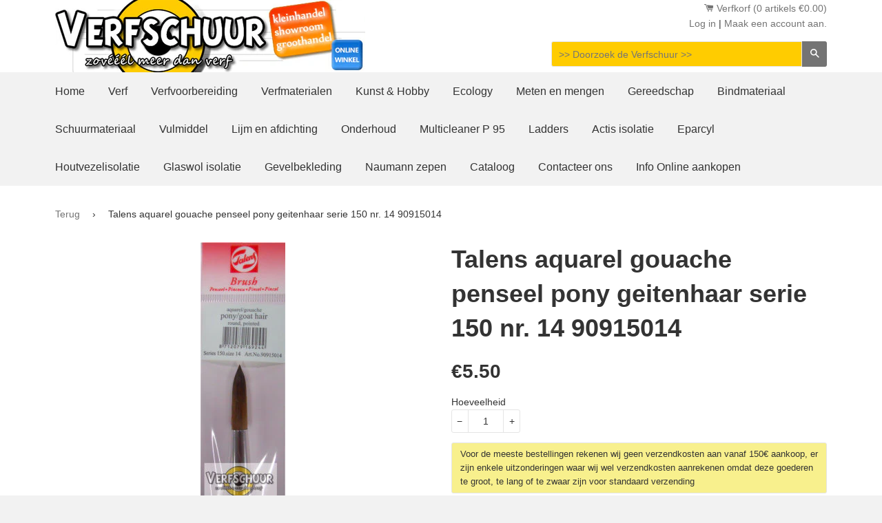

--- FILE ---
content_type: text/html; charset=utf-8
request_url: https://www.verfschuur.be/products/8712079169244
body_size: 17062
content:
<!doctype html>
<!--[if lt IE 7]><html class="no-js lt-ie9 lt-ie8 lt-ie7" lang="nl"> <![endif]-->
<!--[if IE 7]><html class="no-js lt-ie9 lt-ie8" lang="nl"> <![endif]-->
<!--[if IE 8]><html class="no-js lt-ie9" lang="nl"> <![endif]-->
<!--[if IE 9 ]><html class="ie9 no-js"> <![endif]-->
<!--[if (gt IE 9)|!(IE)]><!--> <html class="no-js"> <!--<![endif]-->
<head>

  <meta charset="ISO-8859-1"> 
  <meta http-equiv="X-UA-Compatible" content="IE=edge,chrome=1">
  <meta name="google-site-verification" content="gLeZUaz8zpv6GvcrxV9KNiSFVj15A7dw-Y3larb7FxY" />
  
  <link rel="shortcut icon" href="//www.verfschuur.be/cdn/shop/t/10/assets/favicon.png?v=54463412981545770261429209132" type="image/png" />
  

  <title>
  
   Royal Talens online te koop. Talens aquarel gouache penseel pony geitenhaar serie 150 nr. 14 909150 in de  Verfschuur.be
  </title>

  
  <meta name="description" content="Online te koop in de Verfschuur:21 pct,kunst,penseel,Royal Talens,Talens,Talens aquarel gouache penseel pony geitenhaar serie 150 nr. 14     90915014">
  <meta name="keywords" content=" 21 pct,kunst,penseel,Royal Talens,Talens,verven,kunsten,online verf,klussen,belgie,belgique,belgium,do it your self,diy">
  
  <!-- /snippets/social-meta-tags.liquid -->


  <meta property="og:type" content="product">
  <meta property="og:title" content="Talens aquarel gouache penseel pony geitenhaar serie 150 nr. 14  90915014">
  
  <meta property="og:image" content="http://www.verfschuur.be/cdn/shop/products/150_14_grande.jpg?v=1547216813">
  <meta property="og:image:secure_url" content="https://www.verfschuur.be/cdn/shop/products/150_14_grande.jpg?v=1547216813">
  
  <meta property="og:price:amount" content="5.50">
  <meta property="og:price:currency" content="EUR">


  <meta property="og:description" content="Talens aquarel gouache penseel pony geitenhaar serie 150 nr. 14     90915014">

  <meta property="og:url" content="https://www.verfschuur.be/products/8712079169244">
  <meta property="og:site_name" content="Verfschuur.be">






  <meta name="twitter:card" content="product">
  <meta name="twitter:title" content="Talens aquarel gouache penseel pony geitenhaar serie 150 nr. 14  90915014">
  <meta name="twitter:description" content="Talens aquarel gouache penseel pony geitenhaar serie 150 nr. 14     90915014">
  <meta name="twitter:image" content="https://www.verfschuur.be/cdn/shop/products/150_14_medium.jpg?v=1547216813">
  <meta name="twitter:image:width" content="240">
  <meta name="twitter:image:height" content="240">
  <meta name="twitter:label1" content="Price">
  <meta name="twitter:data1" content="&amp;euro;5.50 EUR">
  
  <meta name="twitter:label2" content="Brand">
  <meta name="twitter:data2" content="Royal Talens">
  


  <link rel="canonical" href="https://www.verfschuur.be/products/8712079169244">
  <meta name="viewport" content="width=device-width,initial-scale=1">
  <meta name="theme-color" content="#747474">

  <link href="//www.verfschuur.be/cdn/shop/t/10/assets/timber.scss.css?v=4259605489065337021658923555" rel="stylesheet" type="text/css" media="all" />

  <script>window.performance && window.performance.mark && window.performance.mark('shopify.content_for_header.start');</script><meta name="facebook-domain-verification" content="t8s0kmc2hzq6nozz6ohuo2jvl3djf0">
<meta id="shopify-digital-wallet" name="shopify-digital-wallet" content="/7782135/digital_wallets/dialog">
<meta name="shopify-checkout-api-token" content="0134da6063548587697096788e3ef55f">
<meta id="in-context-paypal-metadata" data-shop-id="7782135" data-venmo-supported="false" data-environment="production" data-locale="nl_NL" data-paypal-v4="true" data-currency="EUR">
<link rel="alternate" type="application/json+oembed" href="https://www.verfschuur.be/products/8712079169244.oembed">
<script async="async" src="/checkouts/internal/preloads.js?locale=nl-BE"></script>
<script id="shopify-features" type="application/json">{"accessToken":"0134da6063548587697096788e3ef55f","betas":["rich-media-storefront-analytics"],"domain":"www.verfschuur.be","predictiveSearch":true,"shopId":7782135,"locale":"nl"}</script>
<script>var Shopify = Shopify || {};
Shopify.shop = "verfschuurshopify.myshopify.com";
Shopify.locale = "nl";
Shopify.currency = {"active":"EUR","rate":"1.0"};
Shopify.country = "BE";
Shopify.theme = {"name":"Copy of timber-2-1-0","id":10609912,"schema_name":null,"schema_version":null,"theme_store_id":null,"role":"main"};
Shopify.theme.handle = "null";
Shopify.theme.style = {"id":null,"handle":null};
Shopify.cdnHost = "www.verfschuur.be/cdn";
Shopify.routes = Shopify.routes || {};
Shopify.routes.root = "/";</script>
<script type="module">!function(o){(o.Shopify=o.Shopify||{}).modules=!0}(window);</script>
<script>!function(o){function n(){var o=[];function n(){o.push(Array.prototype.slice.apply(arguments))}return n.q=o,n}var t=o.Shopify=o.Shopify||{};t.loadFeatures=n(),t.autoloadFeatures=n()}(window);</script>
<script id="shop-js-analytics" type="application/json">{"pageType":"product"}</script>
<script defer="defer" async type="module" src="//www.verfschuur.be/cdn/shopifycloud/shop-js/modules/v2/client.init-shop-cart-sync_temwk-5i.nl.esm.js"></script>
<script defer="defer" async type="module" src="//www.verfschuur.be/cdn/shopifycloud/shop-js/modules/v2/chunk.common_CCZ-xm-Q.esm.js"></script>
<script type="module">
  await import("//www.verfschuur.be/cdn/shopifycloud/shop-js/modules/v2/client.init-shop-cart-sync_temwk-5i.nl.esm.js");
await import("//www.verfschuur.be/cdn/shopifycloud/shop-js/modules/v2/chunk.common_CCZ-xm-Q.esm.js");

  window.Shopify.SignInWithShop?.initShopCartSync?.({"fedCMEnabled":true,"windoidEnabled":true});

</script>
<script id="__st">var __st={"a":7782135,"offset":3600,"reqid":"ee7913ed-dd66-4599-9fc4-adb3a8170fba-1768979674","pageurl":"www.verfschuur.be\/products\/8712079169244","u":"a0f0302f7d72","p":"product","rtyp":"product","rid":433941364};</script>
<script>window.ShopifyPaypalV4VisibilityTracking = true;</script>
<script id="captcha-bootstrap">!function(){'use strict';const t='contact',e='account',n='new_comment',o=[[t,t],['blogs',n],['comments',n],[t,'customer']],c=[[e,'customer_login'],[e,'guest_login'],[e,'recover_customer_password'],[e,'create_customer']],r=t=>t.map((([t,e])=>`form[action*='/${t}']:not([data-nocaptcha='true']) input[name='form_type'][value='${e}']`)).join(','),a=t=>()=>t?[...document.querySelectorAll(t)].map((t=>t.form)):[];function s(){const t=[...o],e=r(t);return a(e)}const i='password',u='form_key',d=['recaptcha-v3-token','g-recaptcha-response','h-captcha-response',i],f=()=>{try{return window.sessionStorage}catch{return}},m='__shopify_v',_=t=>t.elements[u];function p(t,e,n=!1){try{const o=window.sessionStorage,c=JSON.parse(o.getItem(e)),{data:r}=function(t){const{data:e,action:n}=t;return t[m]||n?{data:e,action:n}:{data:t,action:n}}(c);for(const[e,n]of Object.entries(r))t.elements[e]&&(t.elements[e].value=n);n&&o.removeItem(e)}catch(o){console.error('form repopulation failed',{error:o})}}const l='form_type',E='cptcha';function T(t){t.dataset[E]=!0}const w=window,h=w.document,L='Shopify',v='ce_forms',y='captcha';let A=!1;((t,e)=>{const n=(g='f06e6c50-85a8-45c8-87d0-21a2b65856fe',I='https://cdn.shopify.com/shopifycloud/storefront-forms-hcaptcha/ce_storefront_forms_captcha_hcaptcha.v1.5.2.iife.js',D={infoText:'Beschermd door hCaptcha',privacyText:'Privacy',termsText:'Voorwaarden'},(t,e,n)=>{const o=w[L][v],c=o.bindForm;if(c)return c(t,g,e,D).then(n);var r;o.q.push([[t,g,e,D],n]),r=I,A||(h.body.append(Object.assign(h.createElement('script'),{id:'captcha-provider',async:!0,src:r})),A=!0)});var g,I,D;w[L]=w[L]||{},w[L][v]=w[L][v]||{},w[L][v].q=[],w[L][y]=w[L][y]||{},w[L][y].protect=function(t,e){n(t,void 0,e),T(t)},Object.freeze(w[L][y]),function(t,e,n,w,h,L){const[v,y,A,g]=function(t,e,n){const i=e?o:[],u=t?c:[],d=[...i,...u],f=r(d),m=r(i),_=r(d.filter((([t,e])=>n.includes(e))));return[a(f),a(m),a(_),s()]}(w,h,L),I=t=>{const e=t.target;return e instanceof HTMLFormElement?e:e&&e.form},D=t=>v().includes(t);t.addEventListener('submit',(t=>{const e=I(t);if(!e)return;const n=D(e)&&!e.dataset.hcaptchaBound&&!e.dataset.recaptchaBound,o=_(e),c=g().includes(e)&&(!o||!o.value);(n||c)&&t.preventDefault(),c&&!n&&(function(t){try{if(!f())return;!function(t){const e=f();if(!e)return;const n=_(t);if(!n)return;const o=n.value;o&&e.removeItem(o)}(t);const e=Array.from(Array(32),(()=>Math.random().toString(36)[2])).join('');!function(t,e){_(t)||t.append(Object.assign(document.createElement('input'),{type:'hidden',name:u})),t.elements[u].value=e}(t,e),function(t,e){const n=f();if(!n)return;const o=[...t.querySelectorAll(`input[type='${i}']`)].map((({name:t})=>t)),c=[...d,...o],r={};for(const[a,s]of new FormData(t).entries())c.includes(a)||(r[a]=s);n.setItem(e,JSON.stringify({[m]:1,action:t.action,data:r}))}(t,e)}catch(e){console.error('failed to persist form',e)}}(e),e.submit())}));const S=(t,e)=>{t&&!t.dataset[E]&&(n(t,e.some((e=>e===t))),T(t))};for(const o of['focusin','change'])t.addEventListener(o,(t=>{const e=I(t);D(e)&&S(e,y())}));const B=e.get('form_key'),M=e.get(l),P=B&&M;t.addEventListener('DOMContentLoaded',(()=>{const t=y();if(P)for(const e of t)e.elements[l].value===M&&p(e,B);[...new Set([...A(),...v().filter((t=>'true'===t.dataset.shopifyCaptcha))])].forEach((e=>S(e,t)))}))}(h,new URLSearchParams(w.location.search),n,t,e,['guest_login'])})(!0,!0)}();</script>
<script integrity="sha256-4kQ18oKyAcykRKYeNunJcIwy7WH5gtpwJnB7kiuLZ1E=" data-source-attribution="shopify.loadfeatures" defer="defer" src="//www.verfschuur.be/cdn/shopifycloud/storefront/assets/storefront/load_feature-a0a9edcb.js" crossorigin="anonymous"></script>
<script data-source-attribution="shopify.dynamic_checkout.dynamic.init">var Shopify=Shopify||{};Shopify.PaymentButton=Shopify.PaymentButton||{isStorefrontPortableWallets:!0,init:function(){window.Shopify.PaymentButton.init=function(){};var t=document.createElement("script");t.src="https://www.verfschuur.be/cdn/shopifycloud/portable-wallets/latest/portable-wallets.nl.js",t.type="module",document.head.appendChild(t)}};
</script>
<script data-source-attribution="shopify.dynamic_checkout.buyer_consent">
  function portableWalletsHideBuyerConsent(e){var t=document.getElementById("shopify-buyer-consent"),n=document.getElementById("shopify-subscription-policy-button");t&&n&&(t.classList.add("hidden"),t.setAttribute("aria-hidden","true"),n.removeEventListener("click",e))}function portableWalletsShowBuyerConsent(e){var t=document.getElementById("shopify-buyer-consent"),n=document.getElementById("shopify-subscription-policy-button");t&&n&&(t.classList.remove("hidden"),t.removeAttribute("aria-hidden"),n.addEventListener("click",e))}window.Shopify?.PaymentButton&&(window.Shopify.PaymentButton.hideBuyerConsent=portableWalletsHideBuyerConsent,window.Shopify.PaymentButton.showBuyerConsent=portableWalletsShowBuyerConsent);
</script>
<script data-source-attribution="shopify.dynamic_checkout.cart.bootstrap">document.addEventListener("DOMContentLoaded",(function(){function t(){return document.querySelector("shopify-accelerated-checkout-cart, shopify-accelerated-checkout")}if(t())Shopify.PaymentButton.init();else{new MutationObserver((function(e,n){t()&&(Shopify.PaymentButton.init(),n.disconnect())})).observe(document.body,{childList:!0,subtree:!0})}}));
</script>
<link id="shopify-accelerated-checkout-styles" rel="stylesheet" media="screen" href="https://www.verfschuur.be/cdn/shopifycloud/portable-wallets/latest/accelerated-checkout-backwards-compat.css" crossorigin="anonymous">
<style id="shopify-accelerated-checkout-cart">
        #shopify-buyer-consent {
  margin-top: 1em;
  display: inline-block;
  width: 100%;
}

#shopify-buyer-consent.hidden {
  display: none;
}

#shopify-subscription-policy-button {
  background: none;
  border: none;
  padding: 0;
  text-decoration: underline;
  font-size: inherit;
  cursor: pointer;
}

#shopify-subscription-policy-button::before {
  box-shadow: none;
}

      </style>

<script>window.performance && window.performance.mark && window.performance.mark('shopify.content_for_header.end');</script>
  <!-- /snippets/oldIE-js.liquid -->


<!--[if lt IE 9]>
<script src="//html5shiv.googlecode.com/svn/trunk/html5.js" type="text/javascript"></script>
<script src="//www.verfschuur.be/cdn/shop/t/10/assets/respond.min.js?v=52248677837542619231428597164" type="text/javascript"></script>
<link href="//www.verfschuur.be/cdn/shop/t/10/assets/respond-proxy.html" id="respond-proxy" rel="respond-proxy" />
<link href="//www.verfschuur.be/search?q=6588bb7ac68ae1a7d487b9910dc392b8" id="respond-redirect" rel="respond-redirect" />
<script src="//www.verfschuur.be/search?q=6588bb7ac68ae1a7d487b9910dc392b8" type="text/javascript"></script>
<![endif]-->



  <script src="//ajax.googleapis.com/ajax/libs/jquery/1.11.0/jquery.min.js" type="text/javascript"></script>
  <script src="//www.verfschuur.be/cdn/shop/t/10/assets/modernizr.min.js?v=137617515274177302221428597163" type="text/javascript"></script>

  
  
  
  
    <link href="//www.verfschuur.be/cdn/shop/t/10/assets/responsiveslides.css?v=131900957939440596681430899491" rel="stylesheet" type="text/css" media="all" />
    <link href="//www.verfschuur.be/cdn/shop/t/10/assets/animate.css?v=28829768730603408241437827265" rel="stylesheet" type="text/css" media="all" />
  <script src="//www.verfschuur.be/cdn/shop/t/10/assets/responsiveslides.min.js?v=170589307607086879701437722472" type="text/javascript"></script>
 
  <script>
      $(function() {
        $(".rslides").responsiveSlides({  
  

});
      });
  </script>

<link href="https://monorail-edge.shopifysvc.com" rel="dns-prefetch">
<script>(function(){if ("sendBeacon" in navigator && "performance" in window) {try {var session_token_from_headers = performance.getEntriesByType('navigation')[0].serverTiming.find(x => x.name == '_s').description;} catch {var session_token_from_headers = undefined;}var session_cookie_matches = document.cookie.match(/_shopify_s=([^;]*)/);var session_token_from_cookie = session_cookie_matches && session_cookie_matches.length === 2 ? session_cookie_matches[1] : "";var session_token = session_token_from_headers || session_token_from_cookie || "";function handle_abandonment_event(e) {var entries = performance.getEntries().filter(function(entry) {return /monorail-edge.shopifysvc.com/.test(entry.name);});if (!window.abandonment_tracked && entries.length === 0) {window.abandonment_tracked = true;var currentMs = Date.now();var navigation_start = performance.timing.navigationStart;var payload = {shop_id: 7782135,url: window.location.href,navigation_start,duration: currentMs - navigation_start,session_token,page_type: "product"};window.navigator.sendBeacon("https://monorail-edge.shopifysvc.com/v1/produce", JSON.stringify({schema_id: "online_store_buyer_site_abandonment/1.1",payload: payload,metadata: {event_created_at_ms: currentMs,event_sent_at_ms: currentMs}}));}}window.addEventListener('pagehide', handle_abandonment_event);}}());</script>
<script id="web-pixels-manager-setup">(function e(e,d,r,n,o){if(void 0===o&&(o={}),!Boolean(null===(a=null===(i=window.Shopify)||void 0===i?void 0:i.analytics)||void 0===a?void 0:a.replayQueue)){var i,a;window.Shopify=window.Shopify||{};var t=window.Shopify;t.analytics=t.analytics||{};var s=t.analytics;s.replayQueue=[],s.publish=function(e,d,r){return s.replayQueue.push([e,d,r]),!0};try{self.performance.mark("wpm:start")}catch(e){}var l=function(){var e={modern:/Edge?\/(1{2}[4-9]|1[2-9]\d|[2-9]\d{2}|\d{4,})\.\d+(\.\d+|)|Firefox\/(1{2}[4-9]|1[2-9]\d|[2-9]\d{2}|\d{4,})\.\d+(\.\d+|)|Chrom(ium|e)\/(9{2}|\d{3,})\.\d+(\.\d+|)|(Maci|X1{2}).+ Version\/(15\.\d+|(1[6-9]|[2-9]\d|\d{3,})\.\d+)([,.]\d+|)( \(\w+\)|)( Mobile\/\w+|) Safari\/|Chrome.+OPR\/(9{2}|\d{3,})\.\d+\.\d+|(CPU[ +]OS|iPhone[ +]OS|CPU[ +]iPhone|CPU IPhone OS|CPU iPad OS)[ +]+(15[._]\d+|(1[6-9]|[2-9]\d|\d{3,})[._]\d+)([._]\d+|)|Android:?[ /-](13[3-9]|1[4-9]\d|[2-9]\d{2}|\d{4,})(\.\d+|)(\.\d+|)|Android.+Firefox\/(13[5-9]|1[4-9]\d|[2-9]\d{2}|\d{4,})\.\d+(\.\d+|)|Android.+Chrom(ium|e)\/(13[3-9]|1[4-9]\d|[2-9]\d{2}|\d{4,})\.\d+(\.\d+|)|SamsungBrowser\/([2-9]\d|\d{3,})\.\d+/,legacy:/Edge?\/(1[6-9]|[2-9]\d|\d{3,})\.\d+(\.\d+|)|Firefox\/(5[4-9]|[6-9]\d|\d{3,})\.\d+(\.\d+|)|Chrom(ium|e)\/(5[1-9]|[6-9]\d|\d{3,})\.\d+(\.\d+|)([\d.]+$|.*Safari\/(?![\d.]+ Edge\/[\d.]+$))|(Maci|X1{2}).+ Version\/(10\.\d+|(1[1-9]|[2-9]\d|\d{3,})\.\d+)([,.]\d+|)( \(\w+\)|)( Mobile\/\w+|) Safari\/|Chrome.+OPR\/(3[89]|[4-9]\d|\d{3,})\.\d+\.\d+|(CPU[ +]OS|iPhone[ +]OS|CPU[ +]iPhone|CPU IPhone OS|CPU iPad OS)[ +]+(10[._]\d+|(1[1-9]|[2-9]\d|\d{3,})[._]\d+)([._]\d+|)|Android:?[ /-](13[3-9]|1[4-9]\d|[2-9]\d{2}|\d{4,})(\.\d+|)(\.\d+|)|Mobile Safari.+OPR\/([89]\d|\d{3,})\.\d+\.\d+|Android.+Firefox\/(13[5-9]|1[4-9]\d|[2-9]\d{2}|\d{4,})\.\d+(\.\d+|)|Android.+Chrom(ium|e)\/(13[3-9]|1[4-9]\d|[2-9]\d{2}|\d{4,})\.\d+(\.\d+|)|Android.+(UC? ?Browser|UCWEB|U3)[ /]?(15\.([5-9]|\d{2,})|(1[6-9]|[2-9]\d|\d{3,})\.\d+)\.\d+|SamsungBrowser\/(5\.\d+|([6-9]|\d{2,})\.\d+)|Android.+MQ{2}Browser\/(14(\.(9|\d{2,})|)|(1[5-9]|[2-9]\d|\d{3,})(\.\d+|))(\.\d+|)|K[Aa][Ii]OS\/(3\.\d+|([4-9]|\d{2,})\.\d+)(\.\d+|)/},d=e.modern,r=e.legacy,n=navigator.userAgent;return n.match(d)?"modern":n.match(r)?"legacy":"unknown"}(),u="modern"===l?"modern":"legacy",c=(null!=n?n:{modern:"",legacy:""})[u],f=function(e){return[e.baseUrl,"/wpm","/b",e.hashVersion,"modern"===e.buildTarget?"m":"l",".js"].join("")}({baseUrl:d,hashVersion:r,buildTarget:u}),m=function(e){var d=e.version,r=e.bundleTarget,n=e.surface,o=e.pageUrl,i=e.monorailEndpoint;return{emit:function(e){var a=e.status,t=e.errorMsg,s=(new Date).getTime(),l=JSON.stringify({metadata:{event_sent_at_ms:s},events:[{schema_id:"web_pixels_manager_load/3.1",payload:{version:d,bundle_target:r,page_url:o,status:a,surface:n,error_msg:t},metadata:{event_created_at_ms:s}}]});if(!i)return console&&console.warn&&console.warn("[Web Pixels Manager] No Monorail endpoint provided, skipping logging."),!1;try{return self.navigator.sendBeacon.bind(self.navigator)(i,l)}catch(e){}var u=new XMLHttpRequest;try{return u.open("POST",i,!0),u.setRequestHeader("Content-Type","text/plain"),u.send(l),!0}catch(e){return console&&console.warn&&console.warn("[Web Pixels Manager] Got an unhandled error while logging to Monorail."),!1}}}}({version:r,bundleTarget:l,surface:e.surface,pageUrl:self.location.href,monorailEndpoint:e.monorailEndpoint});try{o.browserTarget=l,function(e){var d=e.src,r=e.async,n=void 0===r||r,o=e.onload,i=e.onerror,a=e.sri,t=e.scriptDataAttributes,s=void 0===t?{}:t,l=document.createElement("script"),u=document.querySelector("head"),c=document.querySelector("body");if(l.async=n,l.src=d,a&&(l.integrity=a,l.crossOrigin="anonymous"),s)for(var f in s)if(Object.prototype.hasOwnProperty.call(s,f))try{l.dataset[f]=s[f]}catch(e){}if(o&&l.addEventListener("load",o),i&&l.addEventListener("error",i),u)u.appendChild(l);else{if(!c)throw new Error("Did not find a head or body element to append the script");c.appendChild(l)}}({src:f,async:!0,onload:function(){if(!function(){var e,d;return Boolean(null===(d=null===(e=window.Shopify)||void 0===e?void 0:e.analytics)||void 0===d?void 0:d.initialized)}()){var d=window.webPixelsManager.init(e)||void 0;if(d){var r=window.Shopify.analytics;r.replayQueue.forEach((function(e){var r=e[0],n=e[1],o=e[2];d.publishCustomEvent(r,n,o)})),r.replayQueue=[],r.publish=d.publishCustomEvent,r.visitor=d.visitor,r.initialized=!0}}},onerror:function(){return m.emit({status:"failed",errorMsg:"".concat(f," has failed to load")})},sri:function(e){var d=/^sha384-[A-Za-z0-9+/=]+$/;return"string"==typeof e&&d.test(e)}(c)?c:"",scriptDataAttributes:o}),m.emit({status:"loading"})}catch(e){m.emit({status:"failed",errorMsg:(null==e?void 0:e.message)||"Unknown error"})}}})({shopId: 7782135,storefrontBaseUrl: "https://www.verfschuur.be",extensionsBaseUrl: "https://extensions.shopifycdn.com/cdn/shopifycloud/web-pixels-manager",monorailEndpoint: "https://monorail-edge.shopifysvc.com/unstable/produce_batch",surface: "storefront-renderer",enabledBetaFlags: ["2dca8a86"],webPixelsConfigList: [{"id":"181371221","eventPayloadVersion":"v1","runtimeContext":"LAX","scriptVersion":"1","type":"CUSTOM","privacyPurposes":["ANALYTICS"],"name":"Google Analytics tag (migrated)"},{"id":"shopify-app-pixel","configuration":"{}","eventPayloadVersion":"v1","runtimeContext":"STRICT","scriptVersion":"0450","apiClientId":"shopify-pixel","type":"APP","privacyPurposes":["ANALYTICS","MARKETING"]},{"id":"shopify-custom-pixel","eventPayloadVersion":"v1","runtimeContext":"LAX","scriptVersion":"0450","apiClientId":"shopify-pixel","type":"CUSTOM","privacyPurposes":["ANALYTICS","MARKETING"]}],isMerchantRequest: false,initData: {"shop":{"name":"Verfschuur.be","paymentSettings":{"currencyCode":"EUR"},"myshopifyDomain":"verfschuurshopify.myshopify.com","countryCode":"BE","storefrontUrl":"https:\/\/www.verfschuur.be"},"customer":null,"cart":null,"checkout":null,"productVariants":[{"price":{"amount":5.5,"currencyCode":"EUR"},"product":{"title":"Talens aquarel gouache penseel pony geitenhaar serie 150 nr. 14  90915014","vendor":"Royal Talens","id":"433941364","untranslatedTitle":"Talens aquarel gouache penseel pony geitenhaar serie 150 nr. 14  90915014","url":"\/products\/8712079169244","type":"Penseel"},"id":"1187980056","image":{"src":"\/\/www.verfschuur.be\/cdn\/shop\/products\/150_14.jpg?v=1547216813"},"sku":"8712079169244","title":"Default Title","untranslatedTitle":"Default Title"}],"purchasingCompany":null},},"https://www.verfschuur.be/cdn","fcfee988w5aeb613cpc8e4bc33m6693e112",{"modern":"","legacy":""},{"shopId":"7782135","storefrontBaseUrl":"https:\/\/www.verfschuur.be","extensionBaseUrl":"https:\/\/extensions.shopifycdn.com\/cdn\/shopifycloud\/web-pixels-manager","surface":"storefront-renderer","enabledBetaFlags":"[\"2dca8a86\"]","isMerchantRequest":"false","hashVersion":"fcfee988w5aeb613cpc8e4bc33m6693e112","publish":"custom","events":"[[\"page_viewed\",{}],[\"product_viewed\",{\"productVariant\":{\"price\":{\"amount\":5.5,\"currencyCode\":\"EUR\"},\"product\":{\"title\":\"Talens aquarel gouache penseel pony geitenhaar serie 150 nr. 14  90915014\",\"vendor\":\"Royal Talens\",\"id\":\"433941364\",\"untranslatedTitle\":\"Talens aquarel gouache penseel pony geitenhaar serie 150 nr. 14  90915014\",\"url\":\"\/products\/8712079169244\",\"type\":\"Penseel\"},\"id\":\"1187980056\",\"image\":{\"src\":\"\/\/www.verfschuur.be\/cdn\/shop\/products\/150_14.jpg?v=1547216813\"},\"sku\":\"8712079169244\",\"title\":\"Default Title\",\"untranslatedTitle\":\"Default Title\"}}]]"});</script><script>
  window.ShopifyAnalytics = window.ShopifyAnalytics || {};
  window.ShopifyAnalytics.meta = window.ShopifyAnalytics.meta || {};
  window.ShopifyAnalytics.meta.currency = 'EUR';
  var meta = {"product":{"id":433941364,"gid":"gid:\/\/shopify\/Product\/433941364","vendor":"Royal Talens","type":"Penseel","handle":"8712079169244","variants":[{"id":1187980056,"price":550,"name":"Talens aquarel gouache penseel pony geitenhaar serie 150 nr. 14  90915014","public_title":null,"sku":"8712079169244"}],"remote":false},"page":{"pageType":"product","resourceType":"product","resourceId":433941364,"requestId":"ee7913ed-dd66-4599-9fc4-adb3a8170fba-1768979674"}};
  for (var attr in meta) {
    window.ShopifyAnalytics.meta[attr] = meta[attr];
  }
</script>
<script class="analytics">
  (function () {
    var customDocumentWrite = function(content) {
      var jquery = null;

      if (window.jQuery) {
        jquery = window.jQuery;
      } else if (window.Checkout && window.Checkout.$) {
        jquery = window.Checkout.$;
      }

      if (jquery) {
        jquery('body').append(content);
      }
    };

    var hasLoggedConversion = function(token) {
      if (token) {
        return document.cookie.indexOf('loggedConversion=' + token) !== -1;
      }
      return false;
    }

    var setCookieIfConversion = function(token) {
      if (token) {
        var twoMonthsFromNow = new Date(Date.now());
        twoMonthsFromNow.setMonth(twoMonthsFromNow.getMonth() + 2);

        document.cookie = 'loggedConversion=' + token + '; expires=' + twoMonthsFromNow;
      }
    }

    var trekkie = window.ShopifyAnalytics.lib = window.trekkie = window.trekkie || [];
    if (trekkie.integrations) {
      return;
    }
    trekkie.methods = [
      'identify',
      'page',
      'ready',
      'track',
      'trackForm',
      'trackLink'
    ];
    trekkie.factory = function(method) {
      return function() {
        var args = Array.prototype.slice.call(arguments);
        args.unshift(method);
        trekkie.push(args);
        return trekkie;
      };
    };
    for (var i = 0; i < trekkie.methods.length; i++) {
      var key = trekkie.methods[i];
      trekkie[key] = trekkie.factory(key);
    }
    trekkie.load = function(config) {
      trekkie.config = config || {};
      trekkie.config.initialDocumentCookie = document.cookie;
      var first = document.getElementsByTagName('script')[0];
      var script = document.createElement('script');
      script.type = 'text/javascript';
      script.onerror = function(e) {
        var scriptFallback = document.createElement('script');
        scriptFallback.type = 'text/javascript';
        scriptFallback.onerror = function(error) {
                var Monorail = {
      produce: function produce(monorailDomain, schemaId, payload) {
        var currentMs = new Date().getTime();
        var event = {
          schema_id: schemaId,
          payload: payload,
          metadata: {
            event_created_at_ms: currentMs,
            event_sent_at_ms: currentMs
          }
        };
        return Monorail.sendRequest("https://" + monorailDomain + "/v1/produce", JSON.stringify(event));
      },
      sendRequest: function sendRequest(endpointUrl, payload) {
        // Try the sendBeacon API
        if (window && window.navigator && typeof window.navigator.sendBeacon === 'function' && typeof window.Blob === 'function' && !Monorail.isIos12()) {
          var blobData = new window.Blob([payload], {
            type: 'text/plain'
          });

          if (window.navigator.sendBeacon(endpointUrl, blobData)) {
            return true;
          } // sendBeacon was not successful

        } // XHR beacon

        var xhr = new XMLHttpRequest();

        try {
          xhr.open('POST', endpointUrl);
          xhr.setRequestHeader('Content-Type', 'text/plain');
          xhr.send(payload);
        } catch (e) {
          console.log(e);
        }

        return false;
      },
      isIos12: function isIos12() {
        return window.navigator.userAgent.lastIndexOf('iPhone; CPU iPhone OS 12_') !== -1 || window.navigator.userAgent.lastIndexOf('iPad; CPU OS 12_') !== -1;
      }
    };
    Monorail.produce('monorail-edge.shopifysvc.com',
      'trekkie_storefront_load_errors/1.1',
      {shop_id: 7782135,
      theme_id: 10609912,
      app_name: "storefront",
      context_url: window.location.href,
      source_url: "//www.verfschuur.be/cdn/s/trekkie.storefront.cd680fe47e6c39ca5d5df5f0a32d569bc48c0f27.min.js"});

        };
        scriptFallback.async = true;
        scriptFallback.src = '//www.verfschuur.be/cdn/s/trekkie.storefront.cd680fe47e6c39ca5d5df5f0a32d569bc48c0f27.min.js';
        first.parentNode.insertBefore(scriptFallback, first);
      };
      script.async = true;
      script.src = '//www.verfschuur.be/cdn/s/trekkie.storefront.cd680fe47e6c39ca5d5df5f0a32d569bc48c0f27.min.js';
      first.parentNode.insertBefore(script, first);
    };
    trekkie.load(
      {"Trekkie":{"appName":"storefront","development":false,"defaultAttributes":{"shopId":7782135,"isMerchantRequest":null,"themeId":10609912,"themeCityHash":"3776822944972891060","contentLanguage":"nl","currency":"EUR","eventMetadataId":"ccb02e80-82fd-480f-b58d-fa822c13907b"},"isServerSideCookieWritingEnabled":true,"monorailRegion":"shop_domain","enabledBetaFlags":["65f19447"]},"Session Attribution":{},"S2S":{"facebookCapiEnabled":true,"source":"trekkie-storefront-renderer","apiClientId":580111}}
    );

    var loaded = false;
    trekkie.ready(function() {
      if (loaded) return;
      loaded = true;

      window.ShopifyAnalytics.lib = window.trekkie;

      var originalDocumentWrite = document.write;
      document.write = customDocumentWrite;
      try { window.ShopifyAnalytics.merchantGoogleAnalytics.call(this); } catch(error) {};
      document.write = originalDocumentWrite;

      window.ShopifyAnalytics.lib.page(null,{"pageType":"product","resourceType":"product","resourceId":433941364,"requestId":"ee7913ed-dd66-4599-9fc4-adb3a8170fba-1768979674","shopifyEmitted":true});

      var match = window.location.pathname.match(/checkouts\/(.+)\/(thank_you|post_purchase)/)
      var token = match? match[1]: undefined;
      if (!hasLoggedConversion(token)) {
        setCookieIfConversion(token);
        window.ShopifyAnalytics.lib.track("Viewed Product",{"currency":"EUR","variantId":1187980056,"productId":433941364,"productGid":"gid:\/\/shopify\/Product\/433941364","name":"Talens aquarel gouache penseel pony geitenhaar serie 150 nr. 14  90915014","price":"5.50","sku":"8712079169244","brand":"Royal Talens","variant":null,"category":"Penseel","nonInteraction":true,"remote":false},undefined,undefined,{"shopifyEmitted":true});
      window.ShopifyAnalytics.lib.track("monorail:\/\/trekkie_storefront_viewed_product\/1.1",{"currency":"EUR","variantId":1187980056,"productId":433941364,"productGid":"gid:\/\/shopify\/Product\/433941364","name":"Talens aquarel gouache penseel pony geitenhaar serie 150 nr. 14  90915014","price":"5.50","sku":"8712079169244","brand":"Royal Talens","variant":null,"category":"Penseel","nonInteraction":true,"remote":false,"referer":"https:\/\/www.verfschuur.be\/products\/8712079169244"});
      }
    });


        var eventsListenerScript = document.createElement('script');
        eventsListenerScript.async = true;
        eventsListenerScript.src = "//www.verfschuur.be/cdn/shopifycloud/storefront/assets/shop_events_listener-3da45d37.js";
        document.getElementsByTagName('head')[0].appendChild(eventsListenerScript);

})();</script>
  <script>
  if (!window.ga || (window.ga && typeof window.ga !== 'function')) {
    window.ga = function ga() {
      (window.ga.q = window.ga.q || []).push(arguments);
      if (window.Shopify && window.Shopify.analytics && typeof window.Shopify.analytics.publish === 'function') {
        window.Shopify.analytics.publish("ga_stub_called", {}, {sendTo: "google_osp_migration"});
      }
      console.error("Shopify's Google Analytics stub called with:", Array.from(arguments), "\nSee https://help.shopify.com/manual/promoting-marketing/pixels/pixel-migration#google for more information.");
    };
    if (window.Shopify && window.Shopify.analytics && typeof window.Shopify.analytics.publish === 'function') {
      window.Shopify.analytics.publish("ga_stub_initialized", {}, {sendTo: "google_osp_migration"});
    }
  }
</script>
<script
  defer
  src="https://www.verfschuur.be/cdn/shopifycloud/perf-kit/shopify-perf-kit-3.0.4.min.js"
  data-application="storefront-renderer"
  data-shop-id="7782135"
  data-render-region="gcp-us-east1"
  data-page-type="product"
  data-theme-instance-id="10609912"
  data-theme-name=""
  data-theme-version=""
  data-monorail-region="shop_domain"
  data-resource-timing-sampling-rate="10"
  data-shs="true"
  data-shs-beacon="true"
  data-shs-export-with-fetch="true"
  data-shs-logs-sample-rate="1"
  data-shs-beacon-endpoint="https://www.verfschuur.be/api/collect"
></script>
</head>


<body id="talens-aquarel-gouache-penseel-pony-geitenhaar-serie-150-nr-14-909150" class="template-product" >
 
  
      <script>
      window.fbAsyncInit = function() {
        FB.init({
          appId      : '410312912374011',
          xfbml      : true,
          version    : 'v2.3'
        });
      };

      (function(d, s, id){
         var js, fjs = d.getElementsByTagName(s)[0];
         if (d.getElementById(id)) {return;}
         js = d.createElement(s); js.id = id;
         js.src = "//connect.facebook.net/nl_NL/sdk.js";
         fjs.parentNode.insertBefore(js, fjs);
       }(document, 'script', 'facebook-jssdk'));
    </script>
  <div id="fb-root"></div>
<script>(function(d, s, id) {
  var js, fjs = d.getElementsByTagName(s)[0];
  if (d.getElementById(id)) return;
  js = d.createElement(s); js.id = id;
  js.src = "//connect.facebook.net/nl_NL/sdk.js#xfbml=1&version=v2.4";
  fjs.parentNode.insertBefore(js, fjs);
}(document, 'script', 'facebook-jssdk'));</script>
  
  <div id="NavDrawer" class="drawer drawer--left">
    <div class="drawer__header">
      <div class="drawer__title h3">Bekijk</div>
      <div class="drawer__close js-drawer-close">
        <button type="button" class="icon-fallback-text">
          <span class="icon icon-x" aria-hidden="true"></span>
          <span class="fallback-text">Sluit</span>
        </button>
      </div>
    </div>
    <!-- begin mobile-nav -->
    <ul class="mobile-nav">
      <li class="mobile-nav__item mobile-nav__search">
        <!-- /snippets/search-bar.liquid -->


<form action="/search" method="get" class="input-group search-bar" role="search">
 
  <input type="search" style="background-color:#FFCCOO" name="q" value="" placeholder="&gt;&gt; Doorzoek de Verfschuur &gt;&gt;"  class="input-group-field"  aria-label="&gt;&gt; Doorzoek de Verfschuur &gt;&gt;">
  <span class="input-group-btn">
    <button type="submit" class="btn icon-fallback-text">
      <span class="icon icon-search" aria-hidden="true"></span>
      <span class="fallback-text">Zoeken</span>
    </button>
  </span>
</form>

      </li>
      
        
        
        
          <li class="mobile-nav__item">
            <a href="/" class="mobile-nav__link">Home</a>
          </li>
        
      
        
        
        
          <li class="mobile-nav__item">
            <a href="/pages/verf-afdeling" class="mobile-nav__link">Verf</a>
          </li>
        
      
        
        
        
          <li class="mobile-nav__item">
            <a href="/pages/verfvoorbereidingen" class="mobile-nav__link">Verfvoorbereiding</a>
          </li>
        
      
        
        
        
          <li class="mobile-nav__item">
            <a href="/pages/verfmaterialen" class="mobile-nav__link">Verfmaterialen</a>
          </li>
        
      
        
        
        
          <li class="mobile-nav__item">
            <a href="/pages/kunst-afdeling" class="mobile-nav__link">Kunst & Hobby</a>
          </li>
        
      
        
        
        
          <li class="mobile-nav__item">
            <a href="/pages/ecology" class="mobile-nav__link">Ecology</a>
          </li>
        
      
        
        
        
          <li class="mobile-nav__item">
            <a href="/pages/meten-en-mengen" class="mobile-nav__link">Meten en mengen</a>
          </li>
        
      
        
        
        
          <li class="mobile-nav__item">
            <a href="/pages/gereedschap" class="mobile-nav__link">Gereedschap</a>
          </li>
        
      
        
        
        
          <li class="mobile-nav__item">
            <a href="/pages/bindmateriaal" class="mobile-nav__link">Bindmateriaal</a>
          </li>
        
      
        
        
        
          <li class="mobile-nav__item">
            <a href="/pages/schuurmateriaal" class="mobile-nav__link">Schuurmateriaal</a>
          </li>
        
      
        
        
        
          <li class="mobile-nav__item">
            <a href="/pages/vulmiddel" class="mobile-nav__link">Vulmiddel</a>
          </li>
        
      
        
        
        
          <li class="mobile-nav__item">
            <a href="/pages/lijm-en-afdichting" class="mobile-nav__link">Lijm en afdichting</a>
          </li>
        
      
        
        
        
          <li class="mobile-nav__item">
            <a href="/pages/onderhoud" class="mobile-nav__link">Onderhoud</a>
          </li>
        
      
        
        
        
          <li class="mobile-nav__item">
            <a href="/collections/multicleaner-p-95-allesreiniger-nettoie-tout" class="mobile-nav__link">Multicleaner P 95</a>
          </li>
        
      
        
        
        
          <li class="mobile-nav__item">
            <a href="/pages/ladders" class="mobile-nav__link">Ladders</a>
          </li>
        
      
        
        
        
          <li class="mobile-nav__item">
            <a href="/pages/actis-isolatie" class="mobile-nav__link">Actis isolatie</a>
          </li>
        
      
        
        
        
          <li class="mobile-nav__item">
            <a href="https://www.verfschuur.be/pages/eparcyl-bi-actif" class="mobile-nav__link">Eparcyl</a>
          </li>
        
      
        
        
        
          <li class="mobile-nav__item">
            <a href="/pages/houtvezelisolatie-actis-sylvactis" class="mobile-nav__link">Houtvezelisolatie</a>
          </li>
        
      
        
        
        
          <li class="mobile-nav__item">
            <a href="/pages/ursa-glaswol-isolatie" class="mobile-nav__link">Glaswol isolatie</a>
          </li>
        
      
        
        
        
          <li class="mobile-nav__item">
            <a href="/pages/houtvezel-vezelcement-sidings-scb" class="mobile-nav__link">Gevelbekleding</a>
          </li>
        
      
        
        
        
          <li class="mobile-nav__item">
            <a href="/pages/naumann-zepen" class="mobile-nav__link">Naumann zepen</a>
          </li>
        
      
        
        
        
          <li class="mobile-nav__item">
            <a href="/collections" class="mobile-nav__link">Cataloog</a>
          </li>
        
      
        
        
        
          <li class="mobile-nav__item">
            <a href="/pages/contact" class="mobile-nav__link">Contacteer ons</a>
          </li>
        
      
        
        
        
          <li class="mobile-nav__item">
            <a href="/pages/info-over-online-aankopen" class="mobile-nav__link">Info Online aankopen</a>
          </li>
        
      

      
      
        
          <li class="mobile-nav__item">
            <a href="/account/login" id="customer_login_link">Log in</a>
          </li>
          
          <li class="mobile-nav__item">
            <a href="/account/register" id="customer_register_link">Maak een account aan.</a>
          </li>
          
        
      
    </ul>
    <!-- //mobile-nav -->
  </div>
  <div id="CartDrawer" class="drawer drawer--right">
    <div class="drawer__header">
      <div class="drawer__title h3">Verfkorf</div>
      <div class="drawer__close js-drawer-close">
        <button type="button" class="icon-fallback-text">
          <span class="icon icon-x" aria-hidden="true"></span>
          <span class="fallback-text">"Sluit de Verfkorf"</span>
        </button>
      </div>
    </div>
    <div id="CartContainer"></div>
  </div>
  <div id="PageContainer" class="is-moved-by-drawer">
    <header class="site-header" role="banner">
      <div class="wrapper">

        <div class="grid--full grid--table">
          <div class="grid__item large--one-half">
            
            
              <div class="h1 site-header__logo large--left" itemscope itemtype="http://schema.org/Organization">
            
                
              
               
                <a href="/" itemprop="url" class="site-header__logo-link">
                  <img src="//www.verfschuur.be/cdn/shop/t/10/assets/logo.png?v=129497223231096745811435931308" alt="Verfschuur.be" itemprop="logo">
                </a> 
              
                
            
          </div>
            
          </div>
          <div class="grid__item large--one-half large--text-right medium-down--hide">
            
            <a href="/cart" class="site-header__cart-toggle js-drawer-open-right" aria-controls="CartDrawer" aria-expanded="false">
              <span class="icon-fallback-text">
                <span class="icon icon-cart" aria-hidden="true"></span>
              </span>
              Verfkorf
              (<span id="CartCount">0</span>
              artikels
              <span id="CartCost">&euro;0.00</span>)
            </a>

            
            
              <div>
                
                  <a href="/account/login" id="customer_login_link">Log in</a>
                  
                  | <a href="/account/register" id="customer_register_link">Maak een account aan.</a>
                  
                
              </div>
            

            <div class="site-header__search">
              <!-- /snippets/search-bar.liquid -->


<form action="/search" method="get" class="input-group search-bar" role="search">
 
  <input type="search" style="background-color:#FFCCOO" name="q" value="" placeholder="&gt;&gt; Doorzoek de Verfschuur &gt;&gt;"  class="input-group-field"  aria-label="&gt;&gt; Doorzoek de Verfschuur &gt;&gt;">
  <span class="input-group-btn">
    <button type="submit" class="btn icon-fallback-text">
      <span class="icon icon-search" aria-hidden="true"></span>
      <span class="fallback-text">Zoeken</span>
    </button>
  </span>
</form>

            </div>
          </div>
        </div>

      </div>
    </header>

    <nav class="nav-bar" role="navigation">
      <div class="wrapper">
        <div class="medium-down--hide">
          
          <!-- begin site-nav -->
          <ul class="site-nav" id="AccessibleNav">
            
              
              
              
                <li >
                  <a href="/" class="site-nav__link">Home</a>
                </li>
              
            
              
              
              
                <li >
                  <a href="/pages/verf-afdeling" class="site-nav__link">Verf</a>
                </li>
              
            
              
              
              
                <li >
                  <a href="/pages/verfvoorbereidingen" class="site-nav__link">Verfvoorbereiding</a>
                </li>
              
            
              
              
              
                <li >
                  <a href="/pages/verfmaterialen" class="site-nav__link">Verfmaterialen</a>
                </li>
              
            
              
              
              
                <li >
                  <a href="/pages/kunst-afdeling" class="site-nav__link">Kunst & Hobby</a>
                </li>
              
            
              
              
              
                <li >
                  <a href="/pages/ecology" class="site-nav__link">Ecology</a>
                </li>
              
            
              
              
              
                <li >
                  <a href="/pages/meten-en-mengen" class="site-nav__link">Meten en mengen</a>
                </li>
              
            
              
              
              
                <li >
                  <a href="/pages/gereedschap" class="site-nav__link">Gereedschap</a>
                </li>
              
            
              
              
              
                <li >
                  <a href="/pages/bindmateriaal" class="site-nav__link">Bindmateriaal</a>
                </li>
              
            
              
              
              
                <li >
                  <a href="/pages/schuurmateriaal" class="site-nav__link">Schuurmateriaal</a>
                </li>
              
            
              
              
              
                <li >
                  <a href="/pages/vulmiddel" class="site-nav__link">Vulmiddel</a>
                </li>
              
            
              
              
              
                <li >
                  <a href="/pages/lijm-en-afdichting" class="site-nav__link">Lijm en afdichting</a>
                </li>
              
            
              
              
              
                <li >
                  <a href="/pages/onderhoud" class="site-nav__link">Onderhoud</a>
                </li>
              
            
              
              
              
                <li >
                  <a href="/collections/multicleaner-p-95-allesreiniger-nettoie-tout" class="site-nav__link">Multicleaner P 95</a>
                </li>
              
            
              
              
              
                <li >
                  <a href="/pages/ladders" class="site-nav__link">Ladders</a>
                </li>
              
            
              
              
              
                <li >
                  <a href="/pages/actis-isolatie" class="site-nav__link">Actis isolatie</a>
                </li>
              
            
              
              
              
                <li >
                  <a href="https://www.verfschuur.be/pages/eparcyl-bi-actif" class="site-nav__link">Eparcyl</a>
                </li>
              
            
              
              
              
                <li >
                  <a href="/pages/houtvezelisolatie-actis-sylvactis" class="site-nav__link">Houtvezelisolatie</a>
                </li>
              
            
              
              
              
                <li >
                  <a href="/pages/ursa-glaswol-isolatie" class="site-nav__link">Glaswol isolatie</a>
                </li>
              
            
              
              
              
                <li >
                  <a href="/pages/houtvezel-vezelcement-sidings-scb" class="site-nav__link">Gevelbekleding</a>
                </li>
              
            
              
              
              
                <li >
                  <a href="/pages/naumann-zepen" class="site-nav__link">Naumann zepen</a>
                </li>
              
            
              
              
              
                <li >
                  <a href="/collections" class="site-nav__link">Cataloog</a>
                </li>
              
            
              
              
              
                <li >
                  <a href="/pages/contact" class="site-nav__link">Contacteer ons</a>
                </li>
              
            
              
              
              
                <li >
                  <a href="/pages/info-over-online-aankopen" class="site-nav__link">Info Online aankopen</a>
                </li>
              
            
          </ul>
          <!-- //site-nav -->
        </div>
        <div class="large--hide medium-down--show">
          <div class="grid">
            <div class="grid__item one-half">
              <div class="site-nav--mobile">
                <button type="button" class="icon-fallback-text site-nav__link js-drawer-open-left" aria-controls="NavDrawer" aria-expanded="false">
                  <span class="icon icon-hamburger" aria-hidden="true"></span>
                  <span class="fallback-text">Menu</span>
                </button>
              </div>
            </div>
            <div class="grid__item one-half text-right">
              <div class="site-nav--mobile">
                <a href="/cart" class="js-drawer-open-right site-nav__link" aria-controls="CartDrawer" aria-expanded="false">
                  <span class="icon-fallback-text">
                    <span class="icon icon-cart" aria-hidden="true"></span>
                    <span class="fallback-text">Verfkorf</span>
                  </span>
                </a>
              </div>
            </div>
          </div>
        </div>
      </div>
    </nav>

    <main class="wrapper main-content" role="main">
       
         
        
      
      
         
      
               
                     
      
     
    
         
     <!-- /templates/product.liquid -->


<div itemscope itemtype="http://schema.org/Product">

  <meta itemprop="url" content="https://www.verfschuur.be/products/8712079169244">
  <meta itemprop="image" content="//www.verfschuur.be/cdn/shop/products/150_14_grande.jpg?v=1547216813">
  <meta itemprop='productID' content="8712079169244">
  <meta itemprop='brand' content="Royal Talens">
  <meta itemprop='description' content="<p>Talens aquarel gouache penseel pony geitenhaar serie 150 nr. 14     90915014</p>">

  
  

  <!-- /snippets/breadcrumb.liquid -->


<nav class="breadcrumb" role="navigation" aria-label="breadcrumbs">
  <a href="javascript: window.history.go(-1)" title="Terug naar de beginpagina">Terug</a>

  

    
    <span aria-hidden="true">&rsaquo;</span>
    <span>Talens aquarel gouache penseel pony geitenhaar serie 150 nr. 14  90915014</span>

  
</nav>



  <div class="grid product-single">
    <div class="grid__item large--one-half text-center">
      <div class="product-single__photos" id="ProductPhoto">
       
        
       <img src="//www.verfschuur.be/cdn/shop/products/150_14_large.jpg?v=1547216813" alt="Talens aquarel gouache penseel pony geitenhaar serie 150 nr. 14  90915014" id="ProductPhotoImg">
    
        </div>

      
      
    </div>

    <div class="grid__item large--one-half">

      <h1 itemprop="name" class="animated fadeInDown">Talens aquarel gouache penseel pony geitenhaar serie 150 nr. 14  90915014</h1>

      <div itemprop="offers" itemscope itemtype="http://schema.org/Offer">
        <meta itemprop="priceCurrency" content="EUR">

        <link itemprop="availability" href="http://schema.org/InStock">

        
        <form action="/cart/add" method="post" enctype="multipart/form-data" id="AddToCartForm" class="form-vertical">

          
          <select name="id" id="productSelect" class="product-single__variants">
            
              

                
                <option  selected="selected"  value="1187980056">Default Title - &euro;5.50 EUR</option>

              
            
          </select>

          <span id="ProductPrice" class="h2" itemprop="price">
            &euro;5.50
          </span>

          

          <label for="Quantity" class="quantity-selector">Hoeveelheid</label>
          <input type="number" id="Quantity" name="quantity" value="1" min="1" class="quantity-selector">
            <div class="note" style="background-color:#f8f08d" width="400px" align="center">
Voor de meeste bestellingen rekenen wij geen verzendkosten aan vanaf 150€ aankoop, er zijn enkele uitzonderingen waar wij wel verzendkosten aanrekenen omdat deze goederen te groot, te lang of te zwaar zijn voor standaard verzending
             <br> 
</div>
            <div >
          <button type="submit" name="add" id="AddToCart" class="btn btn--full" style="background-color:#f7139c;">
            <span id="AddToCartText">Koop Nu</span>
          </button>
            </div>
        </form>

      </div>

      <div class="product-description rte" itemprop="description">
        <p>Talens aquarel gouache penseel pony geitenhaar serie 150 nr. 14     90915014</p>
        <br>
       Merk: Royal Talens<br>
        Artikelcode: 8712079169244
        <br>
     
        <a href="http://www.verfschuur.be/collections/?constraint=21 pct">21 pct</a>&nbsp;
        
     , 
    
        <a href="http://www.verfschuur.be/collections/?constraint=kunst">kunst</a>&nbsp;
        
     , 
    
        <a href="http://www.verfschuur.be/collections/?constraint=penseel">penseel</a>&nbsp;
        
     , 
    
        <a href="http://www.verfschuur.be/collections/?constraint=Royal Talens">Royal Talens</a>&nbsp;
        
     , 
    
        <a href="http://www.verfschuur.be/collections/?constraint=Talens">Talens</a>&nbsp;
        
     
    

          
        

<p id="inventory">



 <b> 6</b> beschikbaar
In stock


</p>

        <br><div class="fb-share-button" data-href="/products/8712079169244" data-layout="button_count"></div>
        <br><div class="fb-comments" data-href="/products/8712079169244" data-version="v2.3"></div>

      </div>

      
      

    </div>
  </div>

</div>
  <div>
  
  </div>

   

 
<div id="disqus_thread"></div>
<script type="text/javascript">
    /* * *VARIABLES * * */
    var disqus_shortname = 'verfschuur';
    
   
    (function() {
        var dsq = document.createElement('script'); dsq.type = 'text/javascript'; dsq.async = true;
        dsq.src = '//' + disqus_shortname + '.disqus.com/embed.js';
        (document.getElementsByTagName('head')[0] || document.getElementsByTagName('body')[0]).appendChild(dsq);
    })();
</script>
<noscript>Please enable JavaScript to view the <a href="https://disqus.com/?ref_noscript" rel="nofollow">comments powered by RetailConsulent.</a></noscript>

<script src="//www.verfschuur.be/cdn/shopifycloud/storefront/assets/themes_support/option_selection-b017cd28.js" type="text/javascript"></script>
<script>
  var selectCallback = function(variant, selector) {
    timber.productPage({
      money_format: "&euro;{{amount}}",
      variant: variant,
      selector: selector
    });
  };

  jQuery(function($) {
    new Shopify.OptionSelectors('productSelect', {
      product: {"id":433941364,"title":"Talens aquarel gouache penseel pony geitenhaar serie 150 nr. 14  90915014","handle":"8712079169244","description":"\u003cp\u003eTalens aquarel gouache penseel pony geitenhaar serie 150 nr. 14     90915014\u003c\/p\u003e","published_at":"2015-02-25T23:45:11+01:00","created_at":"2015-02-25T23:45:11+01:00","vendor":"Royal Talens","type":"Penseel","tags":["21 pct","kunst","penseel","Royal Talens","Talens"],"price":550,"price_min":550,"price_max":550,"available":true,"price_varies":false,"compare_at_price":null,"compare_at_price_min":0,"compare_at_price_max":0,"compare_at_price_varies":false,"variants":[{"id":1187980056,"title":"Default Title","option1":"Default Title","option2":null,"option3":null,"sku":"8712079169244","requires_shipping":true,"taxable":true,"featured_image":null,"available":true,"name":"Talens aquarel gouache penseel pony geitenhaar serie 150 nr. 14  90915014","public_title":null,"options":["Default Title"],"price":550,"weight":0,"compare_at_price":null,"inventory_quantity":6,"inventory_management":"shopify","inventory_policy":"deny","barcode":null,"requires_selling_plan":false,"selling_plan_allocations":[]}],"images":["\/\/www.verfschuur.be\/cdn\/shop\/products\/150_14.jpg?v=1547216813"],"featured_image":"\/\/www.verfschuur.be\/cdn\/shop\/products\/150_14.jpg?v=1547216813","options":["Title"],"media":[{"alt":null,"id":30041997367,"position":1,"preview_image":{"aspect_ratio":0.286,"height":430,"width":123,"src":"\/\/www.verfschuur.be\/cdn\/shop\/products\/150_14.jpg?v=1547216813"},"aspect_ratio":0.286,"height":430,"media_type":"image","src":"\/\/www.verfschuur.be\/cdn\/shop\/products\/150_14.jpg?v=1547216813","width":123}],"requires_selling_plan":false,"selling_plan_groups":[],"content":"\u003cp\u003eTalens aquarel gouache penseel pony geitenhaar serie 150 nr. 14     90915014\u003c\/p\u003e"},
      onVariantSelected: selectCallback,
      enableHistoryState: true
    });

    // Add label if only one product option and it isn't 'Title'. Could be 'Size'.
    

    // Hide selectors if we only have 1 variant and its title contains 'Default'.
    
      $('.selector-wrapper').hide();
    
  });
</script>

        
     ..
      

   
       
    </main>

    <!-- footer -->
    <footer class="site-footer small--text-center" role="contentinfo">
      <div class="wrapper">
        <div class="grid">
          
            <div class="grid__item large--one-third medium--one-half">
              <h3>Sociale Verflinks</h3>
                <ul class="inline-list social-icons">
                  
                  
                    <li>
                      <a class="icon-fallback-text" href="https://www.facebook.com/verfschuur.be" title="Verfschuur.be on Facebook">
                        <span class="icon icon-facebook" aria-hidden="true"></span>
                        <span class="fallback-text">Facebook</span>
                      </a>
                    </li>
                  
                </ul>
            </div>
             
           <div class="grid__item large--one-third medium--one-half">
             <h3>Info over online aankopen bij de Verfschuur.be</h3>
              <ul> Online aankopen op onze webwinkel / www.verfschuur.be / </ul>
              <ul> Wij hebben een minimum aankoopbedrag van 150€ ingesteld op onze online winkel: www.verfschuur.be . Dit omdat de bijdrage voor verpakkingsmateriaal, transport, betaalsysteem (Paypal) en het gebruik/huur van de webwinkel hoog zijn. </ul>
              <ul>België: 0 € transportkost vanaf 150 € aankoop</ul>
              <ul>Nederland: 0 € transportkost vanaf 150 € aankoop</ul>
              <ul>Onze website laat geen aankomen toe onder het minimum bedrag van 150€. Dit ga je opmerken wanneer je wil afrekenen met het winkelwagentje, je krijgt dan een melding te zien.</ul>
              <ul> Uitzonderingen : Wij rekenen voor sommige artikelen besteld op onze webwinkel een transportkost aan, dit omdat deze artikelen ofwel; te lang zijn, te groot zijn of te zwaar zijn, voor een normale verzending. De toegepaste transportkost ga je zien verschijnen bij het afrekenen in jouw winkelwagentje. </ul>
             <ul>Betaalmethode bij online aankopen : enkel met Paypal of creditcard </ul>
            
              <h3>Voorwaarden</h3>
               <ul><a href="http://www.verfschuur.be/pages/verkoopsvoorwaarden-conditionsdevente">Algemene voorwaarden</a></ul>
               <ul><a href="http://www.verfschuur.be/pages/retourneren">Terugname</a> </ul>
          </div>
          
       
          
            <div class="grid__item large--one-third medium--one-half">
              
            
             <!-- B
Signup Form -->
<link href="//cdn-images.mailchimp.com/embedcode/classic-081711.css" rel="stylesheet" type="text/css">
<style type="text/css">
	#mc_embed_signup{background:#fff; clear:left; font:14px Helvetica,Arial,sans-serif;  width:200px;}
	
  
</style>
<div id="mc_embed_signup">
<form action="//verfschuur.us10.list-manage.com/subscribe/post?u=fa9a1fed9fc2ab650faed997d&amp;id=35e6bd15f5" method="post" id="mc-embedded-subscribe-form" name="mc-embedded-subscribe-form" class="validate" target="_blank" novalidate>
    <div id="mc_embed_signup_scroll">
	<h2>Schrijf u in voor onze nieuwsbrief</h2>
<div class="indicates-required"><span class="asterisk">*</span> vereist</div>
<div class="mc-field-group">
	<label for="mce-EMAIL">Email Adres  <span class="asterisk">*</span>
</label>
	<input type="email" value="" name="EMAIL" class="required email" id="mce-EMAIL">
</div>
	<div id="mce-responses" class="clear">
		<div class="response" id="mce-error-response" style="display:none"></div>
		<div class="response" id="mce-success-response" style="display:none"></div>
	</div>    <!-- real people should not fill this in and expect good things - do not remove this or risk form bot signups-->
    <div style="position: absolute; left: -5000px;"><input type="text" name="b_fa9a1fed9fc2ab650faed997d_35e6bd15f5" tabindex="-1" value=""></div>
    <div class="clear"><input type="submit" value="Subscribe" name="subscribe" id="mc-embedded-subscribe" class="button"></div>
    </div>
</form>
</div>
<script type='text/javascript' src='//s3.amazonaws.com/downloads.mailchimp.com/js/mc-validate.js'></script><script type='text/javascript'>(function($) {window.fnames = new Array(); window.ftypes = new Array();fnames[0]='EMAIL';ftypes[0]='email';fnames[1]='FNAME';ftypes[1]='text';fnames[4]='BEDRIJF';ftypes[4]='text';fnames[2]='LNAME';ftypes[2]='text';fnames[3]='LAST_ORDER';ftypes[3]='date';fnames[5]='PHONE';ftypes[5]='phone';fnames[6]='ADDRESS';ftypes[6]='address';fnames[7]='TAGS';ftypes[7]='text'; /*
 * Translated default messages for the $ validation plugin.
 * Locale: NL
 */
$.extend($.validator.messages, {
        required: "Dit is een verplicht veld.",
        remote: "Controleer dit veld.",
        email: "Vul hier een geldig e-mailadres in.",
        url: "Vul hier een geldige URL in.",
        date: "Vul hier een geldige datum in.",
        dateISO: "Vul hier een geldige datum in (ISO-formaat).",
        number: "Vul hier een geldig getal in.",
        digits: "Vul hier alleen getallen in.",
        creditcard: "Vul hier een geldig creditcardnummer in.",
        equalTo: "Vul hier dezelfde waarde in.",
        accept: "Vul hier een waarde in met een geldige extensie.",
        maxlength: $.validator.format("Vul hier maximaal {0} tekens in."),
        minlength: $.validator.format("Vul hier minimaal {0} tekens in."),
        rangelength: $.validator.format("Vul hier een waarde in van minimaal {0} en maximaal {1} tekens."),
        range: $.validator.format("Vul hier een waarde in van minimaal {0} en maximaal {1}."),
        max: $.validator.format("Vul hier een waarde in kleiner dan of gelijk aan {0}."),
        min: $.validator.format("Vul hier een waarde in groter dan of gelijk aan {0}.")
});}(jQuery));var $mcj = jQuery.noConflict(true);</script>
<!--End signup-->
            </div>
          
          <div class="grid__item text-center">
            <hr>
            
            
              <h4 class="text-center">Aanvaarde betaalwijzen</h4>
              <ul class="inline-list payment-icons">
                
                  <li>
                    <span class="icon-fallback-text">
                      <span class="icon icon-paypal" aria-hidden="true"></span>
                      <span class="fallback-text">paypal</span>
                    </span>
                  </li>
                
              </ul>
            
            <br> Verfschuur.be - Leuvensesteenweg 206 3370 Boutersem - België - Belgique<br>
            Tel: +32 (0)16 / 46 19 05 - +32 (0)16 73 42 46 / info[at]verfschuur.be. 
            <br>Openingsuren: Di - Vr: 09 - 12 u. 13.30 - 18 u.
            Zat: 09 - 12 u / 12.30 - 16.00 u.
         <br> <br>
            <small> Een project van   <a href="http://www.retailconsulent.be" target="_new">RetailConsulent.be</a></small>
          </div>
        </div>
      </div>
    </footer>
    <!-- //footer -->
  </div>

  <script src="//www.verfschuur.be/cdn/shop/t/10/assets/fastclick.min.js?v=29723458539410922371428597162" type="text/javascript"></script>
  <script src="//www.verfschuur.be/cdn/shop/t/10/assets/timber.js?v=113022931860632670011428597166" type="text/javascript"></script>

  
  <script>
    
    
  </script>

  
  
    <script src="//www.verfschuur.be/cdn/shop/t/10/assets/handlebars.min.js?v=79044469952368397291428597162" type="text/javascript"></script>
    <!-- /snippets/ajax-cart-template.liquid -->

  <script id="CartTemplate" type="text/template">
  
    <form action="/cart" method="post" novalidate class="cart">
      <div class="ajaxcart__inner">
        {{#items}}
        <div class="ajaxcart__product">
          <div class="ajaxcart__row" data-id="{{id}}">
            <div class="grid">
              <div class="grid__item one-quarter">
                <a href="{{url}}" class="ajaxcart__product-image"><img src="{{img}}" alt=""></a>
              </div>
              <div class="grid__item three-quarters">
                <p>
                  <a href="{{url}}" class="ajaxcart__product-name">{{name}}</a>
                  {{#if variation}}
                    <span class="ajaxcart__product-meta">{{variation}}</span>
                  {{/if}}
                  
                    <span class="ajaxcart__product-meta">{{ vendor }}</span>
                  
                </p>

                <div class="grid--full display-table">
                  <div class="grid__item display-table-cell one-half">
                    <div class="ajaxcart__qty">
                      <button type="button" class="ajaxcart__qty-adjust ajaxcart__qty--minus" data-id="{{id}}" data-qty="{{itemMinus}}">&minus;</button>
                      <input type="text" class="ajaxcart__qty-num" value="{{itemQty}}" min="0" data-id="{{id}}" aria-label="quantity" pattern="[0-9]*">
                      <button type="button" class="ajaxcart__qty-adjust ajaxcart__qty--plus" data-id="{{id}}" data-qty="{{itemAdd}}">+</button>
                    </div>
                  </div>
                  <div class="grid__item display-table-cell one-half text-right">
                    {{{price}}}
                  </div>
                </div>
              </div>
            </div>
          </div>
        </div>
        {{/items}}

        
          <div>
            <label for="CartSpecialInstructions">Speciale instructie, opmerkingen voor de Verfschuur</label>
            <textarea name="note" class="input-full" id="CartSpecialInstructions">{{ note }}</textarea>
          </div>
        
      </div>
      <div class="ajaxcart__footer">
        <div class="grid--full">
          <div class="grid__item two-thirds">
            <p>Subtotaal</p>
          </div>
          <div class="grid__item one-third text-right">
            <p>{{{totalPrice}}}</p>
          </div>
        </div>
        <p class="text-center">Verzendkosten worden berekend aan de Kassa</p>
        <button type="submit" class="btn btn--full cart__checkout" name="checkout">
          Kassa
        </button>
        
          <div><div class="dynamic-checkout__content" id="dynamic-checkout-cart" data-shopify="dynamic-checkout-cart"> <shopify-accelerated-checkout-cart wallet-configs="[{&quot;supports_subs&quot;:false,&quot;supports_def_opts&quot;:false,&quot;name&quot;:&quot;paypal&quot;,&quot;wallet_params&quot;:{&quot;shopId&quot;:7782135,&quot;countryCode&quot;:&quot;BE&quot;,&quot;merchantName&quot;:&quot;Verfschuur.be&quot;,&quot;phoneRequired&quot;:false,&quot;companyRequired&quot;:false,&quot;shippingType&quot;:&quot;shipping&quot;,&quot;shopifyPaymentsEnabled&quot;:false,&quot;hasManagedSellingPlanState&quot;:false,&quot;requiresBillingAgreement&quot;:false,&quot;merchantId&quot;:&quot;ME55QE3A9JQ3C&quot;,&quot;sdkUrl&quot;:&quot;https://www.paypal.com/sdk/js?components=buttons\u0026commit=false\u0026currency=EUR\u0026locale=nl_NL\u0026client-id=AfUEYT7nO4BwZQERn9Vym5TbHAG08ptiKa9gm8OARBYgoqiAJIjllRjeIMI4g294KAH1JdTnkzubt1fr\u0026merchant-id=ME55QE3A9JQ3C\u0026intent=authorize&quot;}}]" access-token="0134da6063548587697096788e3ef55f" buyer-country="BE" buyer-locale="nl" buyer-currency="EUR" shop-id="7782135" cart-id="77f2f37a9e84aaba73d50ca0613f300b" enabled-flags="[&quot;ae0f5bf6&quot;]" > <div class="wallet-button-wrapper"> <ul class='wallet-cart-grid wallet-cart-grid--skeleton' role="list" data-shopify-buttoncontainer="true"> <li data-testid='grid-cell' class='wallet-cart-button-container'><div class='wallet-cart-button wallet-cart-button__skeleton' role='button' disabled aria-hidden='true'>&nbsp</div></li> </ul> </div> </shopify-accelerated-checkout-cart> <small id="shopify-buyer-consent" class="hidden" aria-hidden="true" data-consent-type="subscription"> Een of meer artikelen in je winkelwagen zijn uitgestelde of terugkerende aankopen. Als ik doorga, ga ik akkoord met het <span id="shopify-subscription-policy-button">opzeggingsbeleid</span> en geef ik je ook toestemming de vermelde prijzen af te schrijven van mijn betaalmethode, op de vermelde frequentie en datums, totdat mijn bestelling is afgehandeld of totdat ik, indien toegestaan, opzeg. </small> </div></div>
        
      </div>
    </form>
  
  </script>
  <script id="AjaxQty" type="text/template">
  
    <div class="ajaxcart__qty">
      <button type="button" class="ajaxcart__qty-adjust ajaxcart__qty--minus" data-id="{{id}}" data-qty="{{itemMinus}}">&minus;</button>
      <input type="text" class="ajaxcart__qty-num" value="{{itemQty}}" min="0" data-id="{{id}}" aria-label="quantity" pattern="[0-9]*">
      <button type="button" class="ajaxcart__qty-adjust ajaxcart__qty--plus" data-id="{{id}}" data-qty="{{itemAdd}}">+</button>
    </div>
  
  </script>
  <script id="JsQty" type="text/template">
  
    <div class="js-qty">
      <button type="button" class="js-qty__adjust js-qty__adjust--minus" data-id="{{id}}" data-qty="{{itemMinus}}">&minus;</button>
      <input type="text" class="js-qty__num" value="{{itemQty}}" min="1" data-id="{{id}}" aria-label="quantity" pattern="[0-9]*" name="{{inputName}}" id="{{inputId}}">
      <button type="button" class="js-qty__adjust js-qty__adjust--plus" data-id="{{id}}" data-qty="{{itemAdd}}">+</button>
    </div>
  
  </script>

    <script src="//www.verfschuur.be/cdn/shop/t/10/assets/ajax-cart.js?v=95153822969252004601428597165" type="text/javascript"></script>
    <script>
      jQuery(function($) {
        ajaxCart.init({
          formSelector: '#AddToCartForm',
          cartContainer: '#CartContainer',
          addToCartSelector: '#AddToCart',
          cartCountSelector: '#CartCount',
          cartCostSelector: '#CartCost',
          moneyFormat: "\u0026euro;{{amount}}"
        });
      });

      jQuery('body').on('ajaxCart.afterCartLoad', function(evt, cart) {
        // Bind to 'ajaxCart.afterCartLoad' to run any javascript after the cart has loaded in the DOM
        timber.RightDrawer.open();
      });
    </script>
  

</body>
</html>
